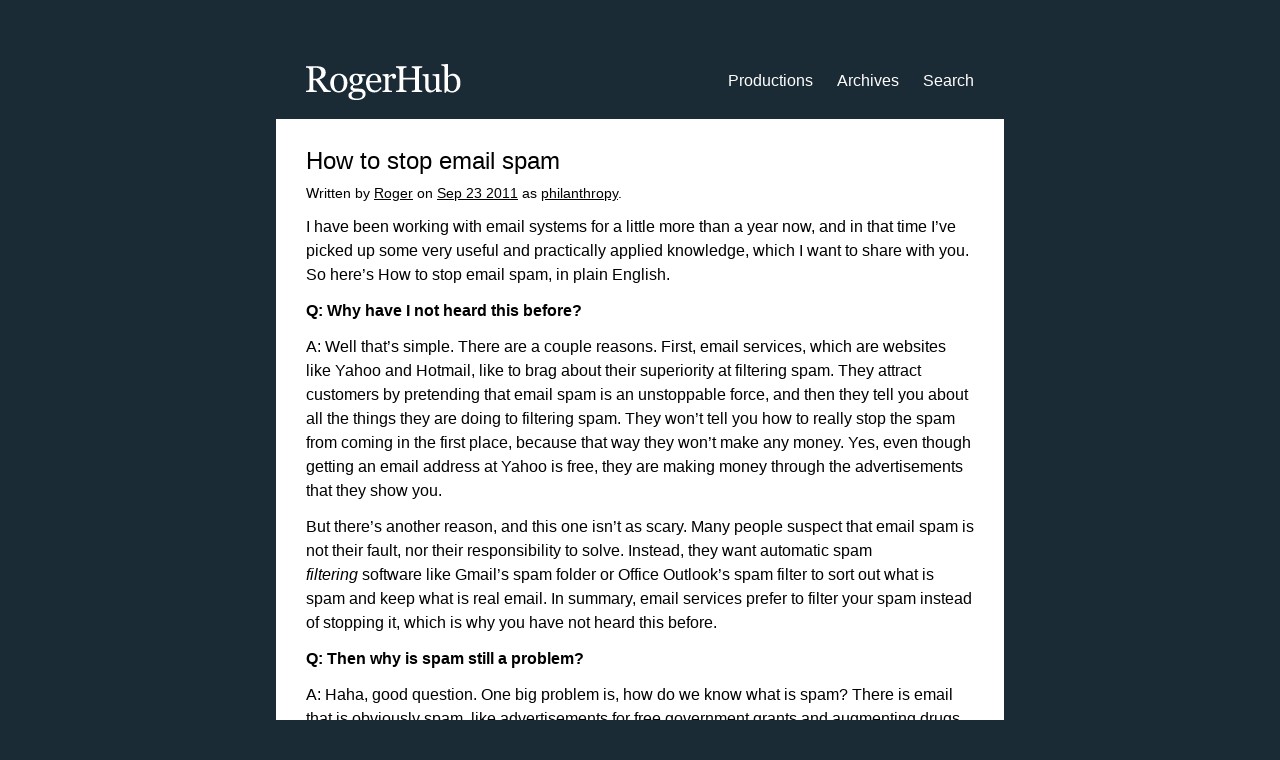

--- FILE ---
content_type: text/html; charset=UTF-8
request_url: https://rogerhub.com/blog/1537/
body_size: 7980
content:
<!DOCTYPE html>
<html lang="en-US">
<head>
<meta charset="UTF-8">
<meta name="viewport" content="width=device-width">
<meta name="theme-color" content="#1b2b36">
<link rel="stylesheet" href="/_version_i154853/wp-content/themes/roger-hybrid/style.css" type='text/css' media='all'>
<link rel="apple-touch-icon" href="/_version_i827/apple-touch-icon.png">
<link rel="icon" type="image/png" href="/_version_i1173/favicon.png">
<link rel="alternate" type="application/rss+xml" href="/feed/">
<title>How to stop email spam – RogerHub</title>
<link rel="next" href="/blog/1582/">
<link rel="prev" href="/blog/1534/">
<meta property="og:url" content="https://rogerhub.com/blog/1537/">
<link rel="canonical" href="https://rogerhub.com/blog/1537/">
<meta property="og:site_name" content="RogerHub">
<script type="text/javascript" src="/_version_i125036/wp-content/themes/roger-hybrid/combined.js"></script>
</head>
<body>
  <script>
    (function(i,s,o,g,r,a,m){i['GoogleAnalyticsObject']=r;i[r]=i[r]||function(){
    (i[r].q=i[r].q||[]).push(arguments)},i[r].l=1*new Date();a=s.createElement(o),
    m=s.getElementsByTagName(o)[0];a.async=1;a.src=g;m.parentNode.insertBefore(a,m)
    })(window,document,'script','//www.google-analytics.com/analytics.js','ga');

    ga('create', 'UA-10403701-2', 'auto');
    ga('send', 'pageview');
  </script>
  <div style="display:none;">
    <a href="https://plus.google.com/112566875119509658611?rel=author">Google+</a>
  </div>
    <header class="site-header">
      <h1 class="site-title">
        <a href="/" rel="home"><img class="site-logo" src="/_version_i41468/wp-content/themes/roger-hybrid/images/RogerHub-white.svg" alt="RogerHub" /></a>
      </h1>
      <nav class="site-navigation" role="navigation"><ul><li class="js-header-search-hide"><a href="/productions/">
            <span class="mobile2-hide">Productions</span>
            <span class="mobile2-only">Things</span>
          </a></li><li class="js-header-search-hide"><a href="/archives/">
            <span class="mobile2-hide">Archives</span>
            <span class="mobile2-only">Blog</span>
          </a></li><li><a href="javascript:void(0);" class="js-header-search-button">Search</a><form action="/" method="get"><input type="text" class="header-search-bar js-header-search-bar hide" name="s" value="" placeholder="Search" /></form>
          </li></ul></nav></header>
  <div class="main">
<div id="content">
<article id="post-242" class="post">
  <header class="entry-header"><h1 class="entry-title">
    How to stop email spam
    </h1>
  </header>
     <div class="entry-meta">
       Written by
       <a href="/">Roger</a> on
       <abbr title="Fri, 23 Sep 2011 07:16:33 GMT">Sep 23 2011</abbr>
         as
         <a href="/blog/category/philanthropy/">philanthropy</a>.
     </div>
    <div class="entry-content"><p>
I have been working with email systems for a little more than a year now, and in that time I’ve picked up some very useful and practically applied knowledge, which I want to share with you. So here’s How to stop email spam, in plain English.
</p>
<p>
<span style="color: #000000;"><strong>Q: Why have I not heard this before?</strong></span>
</p>
<p>
A: Well that’s simple. There are a couple reasons. First, email services, which are websites like Yahoo and Hotmail, like to brag about their superiority at filtering spam. They attract customers by pretending that email spam is an unstoppable force, and then they tell you about all the things they are doing to filtering spam. They won’t tell you how to really stop the spam from coming in the first place, because that way they won’t make any money. Yes, even though getting an email address at Yahoo is free, they are making money through the advertisements that they show you.
</p>
<p>
But there’s another reason, and this one isn’t as scary. Many people suspect that email spam is not their fault, nor their responsibility to solve. Instead, they want automatic spam <em>filtering</em> software like Gmail’s spam folder or Office Outlook’s spam filter to sort out what is spam and keep what is real email. In summary, email services prefer to filter your spam instead of stopping it, which is why you have not heard this before.
</p>
<p>
<strong>Q: Then why is spam still a problem?</strong>
</p>
<p>
A: Haha, good question. One big problem is, how do we know what is spam? There is email that is obviously spam, like advertisements for free government grants and augmenting drugs. But what about TIME Magazine Newsletter or an information email about Conservative No-fun-at-all University of the South? Often times, what you call spam is actually legitimate email. The problem is, TIME does not know that you don’t want it. Gmail does not know that you don’t want it. The way email works today, there is no way for them to know one way or another.
</p>
<p>
<strong>Q: Haha, who cares? Nobody uses email anymore.</strong>
</p>
<p>
A: Ouch. That’s a problem. However cool and hip you think social networking is, the fact remains that email is still used by important and powerful people everywhere. It has been around for almost 30 years now, and it is here to stay. That’s why it is a good idea to have a functional email inbox, one that isn’t flooded with spam, and to check it often.
</p>
<h2><strong>Instructions</strong></h2>
<p>
<strong>1. Protect your email</strong>
</p>
<p>
Every year that goes by, it seems the Internet is used less for reading, and more for writing. All the time now, unimportant people like you and me are writing emails, blogs, tweets, and maybe even websites! Now that you can write for the Internet, you have to be careful about where you put your email! Bad people can use the Internet just like you can, and by searching for things that look like an email address<sup class="footnote"><a href="#fn-242-1" id="fnref-242-1">1</a></sup>, bad people can find your email quickly and sell it to advertisers.
</p>
<p>
Now, ten years ago, you were probably taught not to give out your email address to strangers, as if it were as secret as your social security number. But that just doesn’t work today. You have to provide your email for everything from Twitter to TIME Magazine. But no problem! Protecting your email address is still possible. Just keep these three important points in mind:
</p>
<ol style="margin-bottom: 12px;">
	<li><strong>Bad people will not spend time looking at websites on the Internet to find email to sell. That is too slow.</strong> Instead, they will make special programs (known as email crawlers) to harvest emails automatically. Anti-virus scanners will not find them, but that’s okay. They are much easier to fool.</li>
	<li><strong>Don’t make your email look like an email address!</strong> If you are blogging, tweeting, or writing anything that is publicly see-able, don’t just type out your email! That makes it too easy for bad people to steal your email address. Instead, you can write it out like <span style="font-family: monospace;">roger at rogerhub.com</span>. When people need to email you, they know how to put in the @ sign themselves<sup class="footnote"><a href="#fn-242-2" id="fnref-242-2">2</a></sup>.</li>
	<li><strong>If you are using a big website like Twitter or Facebook, don’t worry about them!</strong> Website makers have good sense when it comes to emails. They will take extra precaution to protect your email address from spam robots, but be sure to check your settings to make sure.</li>
</ol>
<p>
The bottom line: As long as your email does not really look<sup class="footnote"><a href="#fn-242-3" id="fnref-242-3">3</a></sup>like an email, it is safe to put online.
</p>
<p>
<strong>2. Don’t just delete. Unsubscribe!</strong>
</p>
<p>
It would be great if you knew step #1 from the beginning, but chances are, your email address is already in the hands of many bad people and you get lots of unwanted email. No problem! There’s an easy way to stop the spam. Businesses and advertisers are required by law<sup class="footnote"><a href="#fn-242-4" id="fnref-242-4">4</a></sup> to let you take yourself off (unsubscribe) from their email list. <span style="text-decoration: underline;">When you unsubscribe, you prevent advertisers from ever emailing you again.</span> Most of the spam you get is really from nice guys who don’t know that you don’t want their email. Being respectable guys and all, they will <span style="text-decoration: underline;">always</span> include a link to use if you don’t want to get their email anymore. Use it! Don’t just delete spam emails, or they’ll keep coming.
</p>
<p>
But sometimes, unsubscribing doesn’t work. Evil people will not put a unsubscribe link. Or maybe the link won’t work and they just keep emailing you. If you notice that a lot of your spam emails look the same and are coming from the same person, there’s one more thing you can do.
</p>
<p>
<strong>3. Fight back.</strong>
</p>
<p>
<em>This last solution is a bit extreme. Before you begin, wait at least 10 days after you unsubscribe<sup class="footnote"><a href="#fn-242-5" id="fnref-242-5">5</a></sup> before trying this.</em>
</p>
<p>
Fortunately, the guys who made the Internet were good guys, and predicted that not everybody would play nicely. They designed email and the Internet so that you can find out a lot about who is sending you email. Let’s get started.
</p>
<p>
Email comes with a lot of extra data that you never see. This data has stuff like the subject, who it was from, when they sent it, and who else it was sent to. This data is collectively called the email headers. Now, when someone sends you an email, that message gets passed around from one computer to another computer until it gets to your email service: Gmail, Yahoo, Hotmail, etc. Every time the message changes hands, the computer that has the email adds some more email headers to the email. This means <span style="text-decoration: underline;">you can find the first computer that had the email</span>. That is the computer your spammer is using to send you spam. Here’s how:
</p>
<ul style="margin-bottom: 12px;">
	<li><em>On Google Gmail</em> - Open the spam email. Look to the right where you see the words “show details” and the time. Next to the Reply button, there’s a drop down menu. Open that, and click “Show Original”. A new tab will open with the headers.</li>
	<li><em>On Yahoo! Mail</em> - Open the spam email. Look to the right where it says “Compact Header”. Change that to “Full Header” and a modal window will pop up with the headers.</li>
	<li><em>On Hotmail and Microsoft Outlook</em> - Right click the email from your Inbox and press “View Source”.</li>
	<li>There is a more detailed guide on how to open email headers <a title="How to open email headers." href="http://www.johnru.com/active-whois/headers-yahoo-gmail-hotmail-aol.html">here</a>.</li>
</ul>
<p>
Email headers are a bunch of lines that look this.
</p>
<p style="padding-left: 30px; font-family: monospace; font-size: 11px;">MIME-Version: 1.0
<p>
Received: by 10.20.30.40 with HTTP; Wed, 21 Sep 2011 18:00:00 -0700 (PDT)<br />
Received: by 10.20.30.50 with HTTP; Wed, 21 Sep 2011 18:00:00 -0700 (PDT)<br />
Received: from [74.35.35.35] (helo=badspammer.example.com) by<br />
youremailserver.example.com with esmtp (Exim 4.69); Wed, 21 Sep 2011 20:09:34 -0500<br />
Received: from [127.0.0.1] by badspammer.example.com with ESMTP (TLSv1:AES256-SHA:256)<br />
id HASH-??????????????; Wed, 21 Sep 2011 18:00:00 -0800<br />
Date: Wed, 21 Sep 2011 18:51:43 -0700<br />
Subject: Fwd: Fwd: Fwd: Fwd: Fwd: Crap taken from Tumblr<br />
From: Friend &lt;friend@example.com&gt;<br />
To: You &lt;you@example.com&gt;<br />
Content-Type: multipart/alternative; boundary=bffec521577143cac104ad7defce</p><br />
They look very intimidating. You want to look down the <span style="text-decoration: underline;">last line that begins with “Received:” and contains a (helo=????)</span> mark. Typically, the email only has this once. Got it? You’ve got it:
</p>
<p style="padding-left: 30px; font-family: monospace; font-size: 11px;">(helo=badspammer.example.com)</p>
<p>
Now that you know where the spam is coming from, you can look up the computer in a public directory known as <a title="Whois - IP Address and Domain Name Lookups" href="http://cqcounter.com/whois/">the WHOIS database</a>. The database contains contact information for the people responsible for every website in existence. Look for a report abuse email or a website, and take action! Somewhere out there, there is a responsible and hardworking somebody whom you can contact to shut down spammers, not just for you, but for everyone else too.
</p>
<p>
Send them an email. Copy and paste the headers and the WHOIS information you used to find them. Explain your concerns about their <em>client’s </em>unfair business practices, and the ass-whooping will begin shortly.
</p>
<p>
<strong>Summary</strong>
</p>
<p>
It’s not impossible to stop spam. Not impossible at all. With good email practices and precautions, you can effectively get your inbox back before you know it.
</p>
<p>
<strong>Disclaimer</strong>
</p>
<p>
The majority of the content here is my personal opinion. I don’t know what goes on within the walls of our major online email providers. The best I can do is present meaningful and educated conjecture. My advice here is not to be understood as anything more than a fun thought exercise to reevaluate your interactions with electronic mail.
</p>
<p>
References follow.
</p>
<div class="footnotes" id="footnotes-242"><div class="footnotedivider"></div><ol><li id="fn-242-1">A diligent programmer can write programs to search for something that looks like an email address in huge amounts of text data. The driving force behind such routines is a concept known as <a title="Regular expression" href="http://en.wikipedia.org/wiki/Regular_expression">Regular Expressions</a>. <span class="footnotereverse"><a href="#fnref-242-1">&#x21A9;&#xfe0e;</a></span></li><li id="fn-242-2">If you have more control over your blog, you can also use JavaScript solutions like <a title="Enkoder" href="http://hivelogic.com/enkoder/index.php">Enkoder</a> to hide your email, but have it show up normally when people see it. <span class="footnotereverse"><a href="#fnref-242-2">&#x21A9;&#xfe0e;</a></span></li><li id="fn-242-3">On my <a title="About the Blogger" href="https://rogerhub.com/about-the-blogger">author’s profile page</a>, my email is written there plain as day! It is possible to use the website scripting language, JavaScript, to hide an email address on a website so that it still looks like an email, but is hard for spam robots to steal. The reason for this is, a spam robot needs to render the entire page in order to grab the email address, and that is a lot of work, too much for a common criminal. <span class="footnotereverse"><a href="#fnref-242-3">&#x21A9;&#xfe0e;</a></span></li><li id="fn-242-4">Referring to the United States Federal Trade Commission’s CAN-SPAM Act, available for you <a title="CAN-SPAM Act" href="http://business.ftc.gov/documents/bus61-can-spam-act-compliance-guide-business">here</a>. <span class="footnotereverse"><a href="#fnref-242-4">&#x21A9;&#xfe0e;</a></span></li><li id="fn-242-5">The FTC technically gives 10 business days for email advertisers to stop emailing you. During that time, some particularly despicable advertisers will continue spamming you. <span class="footnotereverse"><a href="#fnref-242-5">&#x21A9;&#xfe0e;</a></span></li></ol></div>
</div>
</article>

</div>
<div class="hr"></div>
  <aside>
    <div class="entry-navigation" style="margin-bottom:-13px;">
      <span class="left-link">Next: <a href="/blog/1582/">Slowing time</a></span>
      <span class="right-link">Previous: <a href="/blog/1534/">Crowd sourcing 1</a></span>
      </div>
  </aside>

<div class="hr"></div>
  <div class="comments"><h2 class="comments-title">
        <span class="c_count">11 <span class="commentstext1">Comments</span></span><span class="go-to-bottom"><a href="#respond">Add one</a></span>
      </h2>
      <script type="text/javascript">document.addEventListener("DOMContentLoaded", function() { prepComments( 1 , "/blog/1537/") });</script>
    <div id="comments" class="comment-list"><!--COMMENT:AJAX--><div class="comment comment-item" id="comment-157547"><div class="comment-name">Hey</div><div class="comment-summary"><abbr class="comment-date unlocalized-date" title="Mon, 16 Dec 2024 02:26:48 GMT">Mon, 16 Dec 2024 02:26:48 GMT</abbr></div><div class="comment-content"><p>
I&#39;m also supposed to be studying for my math final and I&#39;m procrastinating here. Glad to see someone else took the same steps as me, almost on the same exact day too!
</p>
</div></div><div class="comment comment-item" id="comment-156307"><div class="comment-name">Good luck</div><div class="comment-summary"><abbr class="comment-date unlocalized-date" title="Tue, 28 May 2024 05:20:20 GMT">Tue, 28 May 2024 05:20:20 GMT</abbr></div><div class="comment-content"><p>
Whoever you are below me, I hope you did well on your math final.
</p>
</div></div><div class="comment comment-item" id="comment-150232"><div class="comment-name">Hi</div><div class="comment-summary"><abbr class="comment-date unlocalized-date" title="Wed, 16 Dec 2020 10:12:48 GMT">Wed, 16 Dec 2020 10:12:48 GMT</abbr></div><div class="comment-content"><p>
Hi:) it&#39;s literally 2:12 AM right now and im supposed to be studying for my math finals rip
</p>
</div></div><div class="comment comment-item" id="comment-150195"><div class="comment-name">Email Spam Comes to me</div><div class="comment-summary"><abbr class="comment-date unlocalized-date" title="Mon, 14 Dec 2020 15:42:27 GMT">Mon, 14 Dec 2020 15:42:27 GMT</abbr></div><div class="comment-content"><p>
Very helpful 10/10
</p>
</div></div><div class="comment comment-item" id="comment-129582"><div class="comment-name">Gamer Jammins</div><div class="comment-summary"><abbr class="comment-date unlocalized-date" title="Thu, 13 Jun 2019 12:09:34 GMT">Thu, 13 Jun 2019 12:09:34 GMT</abbr></div><div class="comment-content"><p>
Hello Robert this is epic
</p>
</div></div><div class="comment comment-item" id="comment-36000"><div class="comment-name">The Real Slim Shady</div><div class="comment-summary"><abbr class="comment-date unlocalized-date" title="Fri, 22 Jan 2016 07:18:36 GMT">Fri, 22 Jan 2016 07:18:36 GMT</abbr></div><div class="comment-content"><p>
Too busy rapping. Someone told me to &quot;please stand up&quot;.
</p>
</div></div><div class="comment comment-item" id="comment-35547"><div class="comment-name">Harry</div><div class="comment-summary"><abbr class="comment-date unlocalized-date" title="Tue, 19 Jan 2016 17:38:10 GMT">Tue, 19 Jan 2016 17:38:10 GMT</abbr></div><div class="comment-content"><p>
This really helped I&apos;ve been getting lots of email spams lately. Thanks for the information!!!!
</p>
</div></div><div class="comment comment-item" id="comment-33744"><div class="comment-name">Deus Ex Lacrymae</div><div class="comment-summary"><abbr class="comment-date unlocalized-date" title="Thu, 17 Dec 2015 14:02:46 GMT">Thu, 17 Dec 2015 14:02:46 GMT</abbr></div><div class="comment-content"><p>
Fun little research project you have there! I found this while making a research project on Cyber Security, and the little bits of information were useful to me. Thanks a bunch, and don&apos;t stop writing!  :&gt;
</p>
</div></div><div class="comment comment-item" id="comment-30747"><div class="comment-name">Anonymous</div><div class="comment-summary"><abbr class="comment-date unlocalized-date" title="Sat, 05 Dec 2015 19:40:05 GMT">Sat, 05 Dec 2015 19:40:05 GMT</abbr></div><div class="comment-content"><p>
Thanks for the info!
</p>
</div></div><div class="comment comment-item" id="comment-29343"><div class="comment-name">Anonymous</div><div class="comment-summary"><abbr class="comment-date unlocalized-date" title="Mon, 08 Jun 2015 01:05:27 GMT">Mon, 08 Jun 2015 01:05:27 GMT</abbr></div><div class="comment-content"><p>
thank you
</p>
</div></div><div class="comment comment-item" id="comment-13835"><div class="comment-name">Dummy Code</div><div class="comment-summary"><abbr class="comment-date unlocalized-date" title="Tue, 21 May 2013 17:16:35 GMT">Tue, 21 May 2013 17:16:35 GMT</abbr></div><div class="comment-content"><p>
This is very useful.
</p>
</div></div><!--COMMENT:AJAX--></div>
  </div>
  <h3 id="respond" class="comments-respond-title">Post a Comment</h3>
  <div class="formcontainer">
    <form id="commentform" action="/wp-comments-post.php" method="post">
      <div class="hide">
        <input type="text" id="rh-comment-spam" name="comment-spam" value="fail" />
        <input type="text" id="rh-comment-cookie" name="comment-cookie" value="" />
      </div>
      <div id="rh-commenter">
        <div class="form-label"><label for="author" id="labelforname">Your Name</label></div>
        <div class="form-input"><input id="author" name="author" type="text" value="" placeholder="e.g. Bill Joy" class="text" tabindex="3" maxlength="64" /></div>
        <div class="form-label"><label for="email" id="labelforemail">Your Email (optional, not public)</label></div>
        <div class="form-input"><input id="email" name="email" type="text" value=""  class="text" tabindex="4" maxlength="255" /></div>
        <div class="form-textarea"><textarea id="comment" name="comment" cols="45" rows="12" tabindex="6" maxlength="1500" placeholder="Type something here."></textarea></div>
        <div class="form-submit">
          <input id="commentsubmit" class="submitbutton" name="submit" type="submit" value="Submit comment" tabindex="7" />
          <input id="commentpreview" class="submitbutton" name="preview" type="submit" value="Preview" tabindex="8" /><input type="hidden" name="comment_post_ID" value="242" />
        </div>
      </div>
      <div id="rh-previewer" class="hide">
        <div class="comment-name" id="rh-previewer-author-link"></div><div class="comment-summary"><abbr class="comment-date unlocalized-date" title="Mon, 26 Jan 2026 23:37:17 GMT">Mon, 26 Jan 2026 23:37:17 GMT</abbr></div>
        <div class="comment-content" id="rh-previewer-content"></div>
        <div class="form-submit">
          <input id="commentsubmit-clone" class="submitbutton" name="submit" type="submit" value="Submit comment" tabindex="7" />
          <input id="commentunpreview" class="submitbutton" name="preview" type="submit" value="Edit" tabindex="8" /></div>
      </div>
    </form>
  </div>
  </div>
    <div class="site-footer">
      <span class="site-footer-line">Copyright &copy; Roger Chen &ndash; All rights reserved</span><span class="site-footer-divider" style="padding: 0 10px;">&middot;</span><span class="site-footer-line"><a href="/privacy-policy/">Privacy Policy</a></span>
    </div>
  <div id="ralert-overlay" onclick="javascript:ralert_dismiss();"></div>
  <div id="ralert-alert">
  	<p id="ralert-text"></p>
  	<div><button class="inputbutton" id="ralert-dismiss" onclick="javascript:ralert_dismiss();return false;">OK</button></div>
  </div>
</body>
</html>


--- FILE ---
content_type: text/css
request_url: https://rogerhub.com/_version_i154853/wp-content/themes/roger-hybrid/style.css
body_size: 4887
content:
html,body,div,span,applet,object,iframe,h1,h2,h3,h4,h5,h6,p,blockquote,pre,a,abbr,acronym,address,big,cite,code,del,dfn,em,img,ins,kbd,q,s,samp,small,strike,strong,sub,tt,var,b,u,i,center,dl,dt,dd,ol,ul,li,fieldset,form,label,legend,table,caption,tbody,tfoot,thead,tr,th,td,article,aside,canvas,details,embed,figure,figcaption,footer,header,hgroup,menu,nav,output,ruby,section,summary,time,mark,audio,video{box-sizing:border-box;-moz-box-sizing:border-box;-webkit-box-sizing:border-box;margin:0;padding:0;border:0;vertical-align:baseline}article,aside,details,figcaption,figure,footer,header,hgroup,menu,nav,section{display:block}body{line-height:1;-webkit-text-size-adjust:none}blockquote,q{quotes:none}blockquote:before,blockquote:after{content:"";content:none}q:before,q:after{content:"";content:none}table{border-collapse:collapse;border-spacing:0}:focus{outline:0}.after-clear-fix:after,.page-navigation:after,.entry-navigation:after,.entry-content dl:after,.comment-content dl:after,.entry-summary dl:after,.entry-content blockquote:after,.comment-content blockquote:after,.entry-summary blockquote:after,.site-header:after{clear:both;content:".";display:block;height:0;visibility:hidden}*{box-sizing:border-box}body{color:#000;font-family:Arial,sans-serif;font-size:16px;background:#1b2b36;word-wrap:break-word}@media only screen and (max-width: 477px){body{font-size:18px}}@media only screen and (max-width: 400px){body{font-size:16px}}.main{background:#fff;margin:10px auto;max-width:100%;padding:30px;width:728px}@media only screen and (max-width: 727px){.main{margin-top:0;margin-bottom:0;padding:25px}}@media only screen and (max-width: 477px){.main{padding:19px 15px}}.site-header{position:relative;max-width:728px;padding:0 30px;margin:60px auto 18px}@media only screen and (max-width: 727px){.site-header{padding:25px 25px 21px;margin:0 auto}}@media only screen and (max-width: 477px){.site-header{margin:0 auto;padding:16px 15px}}.site-title{display:inline-block;vertical-align:middle;font-size:2.25em;font-family:Georgia,serif;font-weight:400;letter-spacing:-1px}.site-title a{color:#fff}.site-title a:hover{color:#ddd}@media only screen and (max-width: 477px){.site-title{font-size:2.22em}}@media only screen and (max-width: 400px){.site-title{font-size:2.25em}}.site-logo{height:1em;vertical-align:middle;width:auto}.site-logo:hover{opacity:.6}@media only screen and (max-width: 477px){.site-logo{height:.82em !important;position:relative;top:-0.05em}}@media only screen and (max-width: 400px){.site-logo{height:.78em !important}}.site-navigation{display:inline-block;float:right;line-height:2.5714285714;vertical-align:middle}@media only screen and (max-width: 477px){.site-navigation{font-size:.875em}}.site-navigation ul{list-style-type:none}@media only screen and (max-width: 477px){.site-navigation ul{margin-right:0}}.site-navigation ul li{display:inline-block}.site-navigation ul li a,.site-navigation ul li .search-bar{color:#fff;display:inline-block;margin-left:1.5em}@media only screen and (max-width: 477px){.site-navigation ul li a,.site-navigation ul li .search-bar{margin-left:1.15em}}.site-navigation ul li a:hover{color:#ddd}.site-navigation ul li .header-search-bar{font-family:Arial,sans-serif;font-size:1rem;border:1px solid #bbb;padding:2px;width:150px;margin-left:1.5em;border-radius:2px;-webkit-appearance:none}@media only screen and (max-width: 477px){.site-navigation ul li .header-search-bar{margin-left:0}}@media only screen and (max-width: 400px){.site-navigation ul li .header-search-bar{font-size:.875rem}}.post{margin-bottom:32px}body.blog .post{margin-bottom:64px}.post:last-child{margin-bottom:0}#post-redirect{text-align:center}.entry-title{font-size:1.5em;font-weight:normal;margin:0 0 10px 0;vertical-align:top}.entry-title a{color:#222}.entry-title a:hover{text-decoration:underline;color:#666}.page-title{color:#222;font-size:20px;font-weight:bold;margin:0 0 20px 0}.comments-respond-title{color:#222;font-size:1.5em;font-weight:bold;margin:20px 0 8px 0}.site-footer{color:#fff;font-size:.875em;line-height:1.5;margin:2.5em;text-align:center}@media only screen and (max-width: 477px){.site-footer{margin:1.5em}}.site-footer a{color:#fff;text-decoration:underline}.site-footer a:hover{color:#ddd}@media only screen and (max-width: 477px){.site-footer-line{display:block}}@media only screen and (max-width: 477px){.site-footer-divider{display:none}}.entry-meta{font-size:.875em;line-height:1.5;margin:0 0 .75em 0}.entry-meta a,.entry-meta abbr{color:#000;text-decoration:underline}.entry-meta a:hover,.entry-meta abbr:hover{color:#666;border-color:#666}.entry-meta abbr{cursor:help}.entry-content,.comment-content,.entry-summary{font:400 1em/1.5 Arial,sans-serif;line-height:1.5;margin:0 0 .75em 0}.entry-content p,.comment-content p,.entry-summary p,.entry-content address,.comment-content address,.entry-summary address{font-size:1em;line-height:1.5;margin:0 0 .75em 0}.entry-content h1,.comment-content h1,.entry-summary h1,.entry-content h2,.comment-content h2,.entry-summary h2,.entry-content h3,.comment-content h3,.entry-summary h3,.entry-content h4,.comment-content h4,.entry-summary h4,.entry-content h5,.comment-content h5,.entry-summary h5,.entry-content h6,.comment-content h6,.entry-summary h6{margin:1.3em 0 .5em 0}.entry-content h1,.comment-content h1,.entry-summary h1{font:400 1.48em/1.6 Arial,sans-serif}.entry-content h2,.comment-content h2,.entry-summary h2{font:400 1.29em/1.6 Arial,sans-serif}.entry-content h3,.comment-content h3,.entry-summary h3{font:400 1.14em/1.85 Arial,sans-serif}.entry-content h4,.comment-content h4,.entry-summary h4{font:400 1em/1.85 Arial,sans-serif}.entry-content h5,.comment-content h5,.entry-summary h5{font:400 .93em/1.85 Arial,sans-serif}.entry-content h6,.comment-content h6,.entry-summary h6{font:400 .86em/1.85 Arial,sans-serif}.entry-content ol,.comment-content ol,.entry-summary ol{list-style-type:decimal}.entry-content ul,.comment-content ul,.entry-summary ul{list-style-type:disc}.entry-content ol,.comment-content ol,.entry-summary ol,.entry-content ul,.comment-content ul,.entry-summary ul{margin-bottom:.75em;line-height:150%}.entry-content ol ol,.comment-content ol ol,.entry-summary ol ol,.entry-content ol ul,.comment-content ol ul,.entry-summary ol ul,.entry-content ul ol,.comment-content ul ol,.entry-summary ul ol,.entry-content ul ul,.comment-content ul ul,.entry-summary ul ul{margin-left:.71em;margin-bottom:0}.entry-content li,.comment-content li,.entry-summary li{margin-left:1.57em}.entry-content img,.comment-content img,.entry-summary img{max-width:100%;height:auto}.entry-content img.aligncenter,.comment-content img.aligncenter,.entry-summary img.aligncenter{margin-left:auto;margin-right:auto}.entry-content img[style],.comment-content img[style],.entry-summary img[style]{max-width:100%;height:auto}.entry-content big,.comment-content big,.entry-summary big{font-size:1.2em}.entry-content cite,.comment-content cite,.entry-summary cite{font-style:italic}.entry-content code,.comment-content code,.entry-summary code{font-family:monospace}.entry-content pre,.comment-content pre,.entry-summary pre{display:block;margin:0 23px 12px 20px;border:2px solid #276989;background:#eff7fa;font-family:monospace;font-size:14px;line-height:140%;padding:4px;white-space:pre-wrap}.entry-content a,.comment-content a,.entry-summary a{color:#000;text-decoration:underline}.entry-content a:focus,.comment-content a:focus,.entry-summary a:focus,.entry-content a:hover,.comment-content a:hover,.entry-summary a:hover{color:#666}.entry-content a:focus,.comment-content a:focus,.entry-summary a:focus{text-decoration:none;outline:2px solid #0af;background:#def}.entry-content a[href$=jpeg],.comment-content a[href$=jpeg],.entry-summary a[href$=jpeg],.entry-content a[href$=jpg],.comment-content a[href$=jpg],.entry-summary a[href$=jpg],.entry-content a[href$=gif],.comment-content a[href$=gif],.entry-summary a[href$=gif],.entry-content a[href$=jpe],.comment-content a[href$=jpe],.entry-summary a[href$=jpe],.entry-content a[href$=png],.comment-content a[href$=png],.entry-summary a[href$=png]{text-decoration:none}.entry-content abbr,.comment-content abbr,.entry-summary abbr,.entry-content acronym,.comment-content acronym,.entry-summary acronym{cursor:help;text-decoration:underline}.entry-content blockquote,.comment-content blockquote,.entry-summary blockquote{padding-left:10px;border-left:1px solid #aaa;margin:0 0 .75em 1em}.entry-content blockquote cite,.comment-content blockquote cite,.entry-summary blockquote cite{display:block;text-align:right}.entry-content blockquote p:last-child,.comment-content blockquote p:last-child,.entry-summary blockquote p:last-child{margin-bottom:0}.entry-content blockquote p:first-child,.comment-content blockquote p:first-child,.entry-summary blockquote p:first-child{margin-top:0}.entry-content dl,.comment-content dl,.entry-summary dl{margin-bottom:.75em}.entry-content dl dt,.comment-content dl dt,.entry-summary dl dt{border-top:1px solid #2b4a5d;box-sizing:border-box;clear:left;float:left;font-weight:bold;margin:0;padding:.25em;width:30%}.entry-content dl dd,.comment-content dl dd,.entry-summary dl dd{border-top:1px solid #2b4a5d;box-sizing:border-box;float:left;width:70%;padding:.25em}.entry-content .damn-wide,.entry-content .AdUnit,.comment-content .damn-wide,.comment-content .AdUnit,.entry-summary .damn-wide,.entry-summary .AdUnit{margin-left:-30px;margin-right:-30px}@media only screen and (max-width: 727px){.entry-content .damn-wide,.entry-content .AdUnit,.comment-content .damn-wide,.comment-content .AdUnit,.entry-summary .damn-wide,.entry-summary .AdUnit{margin-left:-25px;margin-right:-25px}}@media only screen and (max-width: 477px){.entry-content .damn-wide,.entry-content .AdUnit,.comment-content .damn-wide,.comment-content .AdUnit,.entry-summary .damn-wide,.entry-summary .AdUnit{margin-left:-15px;margin-right:-15px}}.entry-navigation{line-height:1.5}.entry-navigation .left-link{float:left}.entry-navigation .right-link{float:right}.entry-navigation a{color:#333;text-decoration:underline}.entry-navigation a:hover{color:#666}a{text-decoration:none}ins{text-decoration:none;background:transparent}del{text-decoration:line-through}.hr{border:0;border-top:1px #000 solid;margin:20px 0 6px 0}.comments h2{color:#222;font-size:24px;font-weight:bold;margin:20px 0 10px 0;vertical-align:middle}.comments h2 .go-to-bottom a{color:#000;margin-right:.25em;font-size:14px;line-height:1.5;float:right;text-decoration:underline;font-weight:normal}.comments h2 .go-to-bottom a:hover{color:#666}.comment-list{margin-top:35px}.comment-item{padding-bottom:1em}.comment-name{font-size:1.125em;font-weight:bold;line-height:24px}.comment-summary{color:#999;font-size:.75em;line-height:19px}.comment-date{text-decoration:none}.comment-content{clear:both;overflow:hidden;padding-top:6px}.comment-content>p>em,.comment-content>ul>li>em,.comment-content .var-mod{font-style:normal;color:#17e}.comment-content>p>em a,.comment-content>ul>li>em a,.comment-content .var-mod a{color:#17e}.comment-more{width:100%;box-sizing:border-box}.text{width:100%;max-width:300px;padding:5px;margin:2px 0 .5em 0;border:1px solid #bbb;font-family:Arial,sans-serif;font-size:.875em;-webkit-appearance:none;border-radius:3px}textarea{width:100%;padding:5px;font-family:Arial,sans-serif;font-size:.875em;height:200px;border:1px solid #bbb;-webkit-appearance:none;border-radius:3px}#rh-previewer{box-sizing:border-box;-moz-box-sizing:border-box;-webkit-box-sizing:border-box;padding:24px 23px 15px;border:2px dashed #5b8ec3}.form-submit{margin-top:10px;margin-bottom:15px}.form-label{margin:0;padding:0;margin-top:15px}.form-textarea{margin-top:15px}.page-navigation{vertical-align:middle}.page-navigation a{color:#000}.page-navigation a:hover{color:#666}.page-navigation .left-link{float:left;line-height:1.5em}.page-navigation .right-link{float:right;font-size:1.5em}.page-navigation .meta-nav{vertical-align:baseline}sub{vertical-align:baseline;position:relative;bottom:-0.5em}sub a{text-decoration:none}sup{vertical-align:baseline;position:relative;top:-0.5em}sup a{text-decoration:none !important}.footnote a{border:none}.footnotereverse a{background:transparent;text-decoration:none}.footnotedivider{border-top:1px solid #000;width:180px;margin-bottom:6px}.footnotes{font-size:.875em;line-height:20px}input[type=submit],.inputbutton{background-image:-webkit-gradient(linear, left top, left bottom, from(#f8f8f8), to(#ececec));background-image:-webkit-linear-gradient(top, #f8f8f8, #ececec);-webkit-border-radius:2px;background-color:#f8f8f8;background-image:linear-gradient(top, #f8f8f8, #ececec);background-image:-o-linear-gradient(top, #f8f8f8, #ececec);border:1px solid rgba(0,0,0,.1);border-radius:4px;-o-border-radius:4px;-moz-border-radius:4px;-webkit-border-radius:4px;cursor:pointer;padding:7px 9px;color:#000;font-size:.9375em;line-height:1;font-family:Arial,sans-serif;font-weight:normal}input[type=submit]:hover,.inputbutton:hover{background-image:-webkit-gradient(linear, left top, left bottom, from(#f8f8f8), to(#f1f1f1));background-image:-webkit-linear-gradient(top, #f8f8f8, #f1f1f1);-webkit-box-shadow:0 1px 1px rgba(0,0,0,.1);background-color:#f8f8f8;background-image:linear-gradient(top, #f8f8f8, #f1f1f1);background-image:-o-linear-gradient(top, #f8f8f8, #f1f1f1);border-color:#c6c6c6;box-shadow:0 1px 1px rgba(0,0,0,.1);color:#333}input[type=submit]:focus,.inputbutton:focus{border:1px solid #4d90fe;outline:none}input[type=submit]:disabled,.inputbutton:disabled{background:#f8f8f8;border-color:rgba(0,0,0,.1);box-shadow:none;color:#999;cursor:default}.inline-button{font-size:.875em !important}.comment-notify{font-size:.75em;text-align:center}@media only screen and (max-width: 477px){.comment-notify{text-align:left}}.entry-feature{float:right;padding-left:17px;padding-bottom:7px}.entry-feature img{border:2px solid #000;display:block;height:auto;width:190px}@media only screen and (max-width: 727px){.entry-feature img{width:155px}}@media only screen and (max-width: 477px){.entry-feature img{width:125px}}@media only screen and (max-width: 400px){.entry-feature img{width:99px}}.production-img{border:11px solid #eee;box-sizing:content-box;-o-box-sizing:content-box;-moz-box-sizing:content-box;-webkit-box-sizing:content-box;border-radius:4px;-o-border-radius:4px;-moz-border-radius:4px;-webkit-border-radius:4px;float:left;margin-right:15px !important;max-width:90% !important}.production-img:hover{border-color:#ddd}@media only screen and (max-width: 727px){.production-img{display:block;float:none;margin-right:auto !important;margin-left:auto !important;margin-bottom:10px !important}}.fancy-button{font-weight:bold;padding:7px 0 7px 14px;background:#19a;border:0;text-decoration:none !important;color:#fff !important;box-shadow:1px 1px 2px rgba(0,0,0,.5);text-shadow:-1px -1px 0 rgba(0,0,0,.2);line-height:31px}.fancy-button:after{display:inline;content:"➤";background:#2ac;padding:7px;margin-left:14px;font-weight:normal;color:#fff}.fancy-button:hover{background:#2ab}.fancy-button:hover:after{background:#3bd}.fancy-button:active{top:1px;left:1px;position:relative}.button-container{margin:24px 0 40px;position:relative}.button-right{position:absolute;right:0}.mobile2-only{display:none !important}@media only screen and (max-width: 477px){.mobile2-only{display:initial !important}}@media only screen and (max-width: 727px){.mobile1-hide{display:none !important}}@media only screen and (max-width: 477px){.mobile2-hide{display:none !important}}.hide{display:none !important}.AdUnit{text-align:center;position:relative}@media only screen and (max-width: 477px){.AdUnit{margin-top:24px;margin-bottom:24px}}.AdUnit ins{margin:0 auto !important}@media only screen and (max-width: 727px){.nofloat{float:none !important}.blockerize{display:block !important}.alignleft{text-align:left !important}.aligncenter{text-align:center !important}.alignright{text-align:right !important}.marginauto{margin:auto !important}.form-label{line-height:1.2}}#ralert-overlay{background-color:#000;-ms-filter:"progid:DXImageTransform.Microsoft.Alpha(Opacity=40)";filter:alpha(opacity=40);background-color:rgba(0,0,0,.4);position:fixed;left:0;top:0;right:0;bottom:0;z-index:1000;display:none;opacity:0;-webkit-transition:opacity .2s;-moz-transition:opacity .2s;transition:opacity .2s}#ralert-alert{background:#fff;border-radius:5px;padding:17px;display:none;z-index:1001;position:fixed;top:50%;left:50%;width:320px;margin-left:-160px;margin-top:-111px;transform:scale(0.5);-webkit-transform:scale(0.5);opacity:0;font-size:1em;line-height:1.5}@media only screen and (max-width: 540px){#ralert-alert{width:auto;margin-left:0;margin-right:0;left:15px;right:15px}}#ralert-text{font-size:18px;margin:0 0 13px 0}@media only screen and (max-width: 477px){#ralert-text{font-size:21px}}@media only screen and (max-width: 400px){#ralert-text{font-size:18px}}#ralert-dismiss{width:100%}#ralert-alert.showedRalert{transform:scale(1);-webkit-transform:scale(1);opacity:1}#ralert-alert.showRalert{-webkit-animation:showRalert .3s;animation:showRalert .3s}#ralert-alert.hideRalert{-webkit-animation:hideRalert .2s;animation:hideRalert .2s}@keyframes showRalert{0%{transform:scale(0.7);-webkit-transform:scale(0.7);opacity:1}25%{transform:scale(1.05);-webkit-transform:scale(1.05);opacity:1}50%{transform:scale(0.95);-webkit-transform:scale(0.95);opacity:1}100%{transform:scale(1);-webkit-transform:scale(1);opacity:1}}@-webkit-keyframes showRalert{0%{transform:scale(0.7);-webkit-transform:scale(0.7);opacity:1}25%{transform:scale(1.05);-webkit-transform:scale(1.05);opacity:1}50%{transform:scale(0.95);-webkit-transform:scale(0.95);opacity:1}100%{transform:scale(1);-webkit-transform:scale(1);opacity:1}}@keyframes hideRalert{0%{transform:scale(1);-webkit-transform:scale(1);opacity:1}100%{transform:scale(0.5);-webkit-transform:scale(0.5);opacity:0}}@-webkit-keyframes hideRalert{0%{transform:scale(1);-webkit-transform:scale(1);opacity:1}100%{transform:scale(0.5);-webkit-transform:scale(0.5);opacity:0}}.tool-main,.tool-back-2,.tool-extra-all,.tool-block,.tool-block-mobile{background-color:#fffcf5;border:1px solid #888;padding:8px 12px 0px}@media only screen and (max-width: 477px){.tool-main,.tool-back-2,.tool-extra-all,.tool-block,.tool-block-mobile{font-size:1.125em}}.tool-container{margin:16px 0}@media only screen and (max-width: 477px){.tool-help{display:none}}.tool-back{background:#2d2d2d;color:#fff;width:100%;border-radius:4px 4px 0 0;font-size:1em;line-height:1;cursor:default;padding:0;text-align:left;box-shadow:0 0 20px rgba(0,0,0,.5)}.tool-back-question{padding:13px 49px 13px 13px;display:inline-block}.tool-back-button{float:right;padding:13px 15px;color:#fff;background:#c10000;text-align:center;border-radius:0 4px 0 0;margin-bottom:-100%;display:inline-block}.tool-back-button:hover{background:#d24b4b}.tool-back-2{text-align:center;padding-bottom:8px}@media only screen and (max-width: 477px){.tool-main,.tool-extra-all{text-align:left}}.tool-main #currentg,.tool-main #targetg,.tool-main #finalp,.tool-main .tool-box,.tool-extra-all #currentg,.tool-extra-all #targetg,.tool-extra-all #finalp,.tool-extra-all .tool-box{border:1px solid #bbb;color:#000;font-style:normal;line-height:1.5;width:157px;font-size:.875em;padding:2px;-webkit-appearance:none;border-radius:2px}@media only screen and (max-width: 727px){.tool-main #currentg,.tool-main #targetg,.tool-main #finalp,.tool-main .tool-box,.tool-extra-all #currentg,.tool-extra-all #targetg,.tool-extra-all #finalp,.tool-extra-all .tool-box{width:102px;padding:2px;border-radius:2px}.tool-main #currentg::-webkit-input-placeholder,.tool-main #targetg::-webkit-input-placeholder,.tool-main #finalp::-webkit-input-placeholder,.tool-main .tool-box::-webkit-input-placeholder,.tool-extra-all #currentg::-webkit-input-placeholder,.tool-extra-all #targetg::-webkit-input-placeholder,.tool-extra-all #finalp::-webkit-input-placeholder,.tool-extra-all .tool-box::-webkit-input-placeholder{font-size:.9em}.tool-main #currentg:-moz-placeholder,.tool-main #targetg:-moz-placeholder,.tool-main #finalp:-moz-placeholder,.tool-main .tool-box:-moz-placeholder,.tool-extra-all #currentg:-moz-placeholder,.tool-extra-all #targetg:-moz-placeholder,.tool-extra-all #finalp:-moz-placeholder,.tool-extra-all .tool-box:-moz-placeholder{font-size:.9em}.tool-main #currentg::-moz-placeholder,.tool-main #targetg::-moz-placeholder,.tool-main #finalp::-moz-placeholder,.tool-main .tool-box::-moz-placeholder,.tool-extra-all #currentg::-moz-placeholder,.tool-extra-all #targetg::-moz-placeholder,.tool-extra-all #finalp::-moz-placeholder,.tool-extra-all .tool-box::-moz-placeholder{font-size:.9em}.tool-main #currentg:-ms-input-placeholder,.tool-main #targetg:-ms-input-placeholder,.tool-main #finalp:-ms-input-placeholder,.tool-main .tool-box:-ms-input-placeholder,.tool-extra-all #currentg:-ms-input-placeholder,.tool-extra-all #targetg:-ms-input-placeholder,.tool-extra-all #finalp:-ms-input-placeholder,.tool-extra-all .tool-box:-ms-input-placeholder{font-size:.9em}}@media only screen and (max-width: 477px){.tool-main #currentg,.tool-main #targetg,.tool-main #finalp,.tool-main .tool-box,.tool-extra-all #currentg,.tool-extra-all #targetg,.tool-extra-all #finalp,.tool-extra-all .tool-box{padding:2px;width:5em;border-radius:3px}.tool-main #currentg::-webkit-input-placeholder,.tool-main #targetg::-webkit-input-placeholder,.tool-main #finalp::-webkit-input-placeholder,.tool-main .tool-box::-webkit-input-placeholder,.tool-extra-all #currentg::-webkit-input-placeholder,.tool-extra-all #targetg::-webkit-input-placeholder,.tool-extra-all #finalp::-webkit-input-placeholder,.tool-extra-all .tool-box::-webkit-input-placeholder{font-size:.9em}.tool-main #currentg:-moz-placeholder,.tool-main #targetg:-moz-placeholder,.tool-main #finalp:-moz-placeholder,.tool-main .tool-box:-moz-placeholder,.tool-extra-all #currentg:-moz-placeholder,.tool-extra-all #targetg:-moz-placeholder,.tool-extra-all #finalp:-moz-placeholder,.tool-extra-all .tool-box:-moz-placeholder{font-size:.9em}.tool-main #currentg::-moz-placeholder,.tool-main #targetg::-moz-placeholder,.tool-main #finalp::-moz-placeholder,.tool-main .tool-box::-moz-placeholder,.tool-extra-all #currentg::-moz-placeholder,.tool-extra-all #targetg::-moz-placeholder,.tool-extra-all #finalp::-moz-placeholder,.tool-extra-all .tool-box::-moz-placeholder{font-size:.9em}.tool-main #currentg:-ms-input-placeholder,.tool-main #targetg:-ms-input-placeholder,.tool-main #finalp:-ms-input-placeholder,.tool-main .tool-box:-ms-input-placeholder,.tool-extra-all #currentg:-ms-input-placeholder,.tool-extra-all #targetg:-ms-input-placeholder,.tool-extra-all #finalp:-ms-input-placeholder,.tool-extra-all .tool-box:-ms-input-placeholder{font-size:.9em}}@media only screen and (max-width: 400px){.tool-main #currentg,.tool-main #targetg,.tool-main #finalp,.tool-main .tool-box,.tool-extra-all #currentg,.tool-extra-all #targetg,.tool-extra-all #finalp,.tool-extra-all .tool-box{padding:2px;width:5.6em;border-radius:3px}.tool-main #currentg::-webkit-input-placeholder,.tool-main #targetg::-webkit-input-placeholder,.tool-main #finalp::-webkit-input-placeholder,.tool-main .tool-box::-webkit-input-placeholder,.tool-extra-all #currentg::-webkit-input-placeholder,.tool-extra-all #targetg::-webkit-input-placeholder,.tool-extra-all #finalp::-webkit-input-placeholder,.tool-extra-all .tool-box::-webkit-input-placeholder{font-size:1em}.tool-main #currentg:-moz-placeholder,.tool-main #targetg:-moz-placeholder,.tool-main #finalp:-moz-placeholder,.tool-main .tool-box:-moz-placeholder,.tool-extra-all #currentg:-moz-placeholder,.tool-extra-all #targetg:-moz-placeholder,.tool-extra-all #finalp:-moz-placeholder,.tool-extra-all .tool-box:-moz-placeholder{font-size:1em}.tool-main #currentg::-moz-placeholder,.tool-main #targetg::-moz-placeholder,.tool-main #finalp::-moz-placeholder,.tool-main .tool-box::-moz-placeholder,.tool-extra-all #currentg::-moz-placeholder,.tool-extra-all #targetg::-moz-placeholder,.tool-extra-all #finalp::-moz-placeholder,.tool-extra-all .tool-box::-moz-placeholder{font-size:1em}.tool-main #currentg:-ms-input-placeholder,.tool-main #targetg:-ms-input-placeholder,.tool-main #finalp:-ms-input-placeholder,.tool-main .tool-box:-ms-input-placeholder,.tool-extra-all #currentg:-ms-input-placeholder,.tool-extra-all #targetg:-ms-input-placeholder,.tool-extra-all #finalp:-ms-input-placeholder,.tool-extra-all .tool-box:-ms-input-placeholder{font-size:1em}}.tool-main .tool-before,.tool-extra-all .tool-before{display:inline-block;line-height:1.5;padding-right:5px;text-align:right;width:235px}@media only screen and (max-width: 727px){.tool-main .tool-before,.tool-extra-all .tool-before{width:42%}}@media only screen and (max-width: 477px){.tool-main .tool-before,.tool-extra-all .tool-before{display:block;text-align:left;width:auto}}.tool-main .tool-button,.tool-extra-all .tool-button{box-sizing:border-box;width:100%}.tool2-ui{transition:opacity .75s,transform .45s;-o-transition:opacity .75s,transform .45s;-moz-transition:opacity .75s,transform .45s;-webkit-transition:opacity .75s,transform .45s;opacity:1}.tool2-ui.var-reloaded{transition:opacity 0s,transform 0s;-o-transition:opacity 0s,transform 0s;-moz-transition:opacity 0s,transform 0s;-webkit-transition:opacity 0s,transform 0s;opacity:0}.tool2-ui.var-reloaded#tool2-legacy{transform:translateY(50px)}.tool2-promo{border:1px solid #888;margin:16px 0;padding:8px 12px 8px;background-color:#fffcf5;text-align:center;font-size:15px}.tool2-red{font-size:.625em !important;color:#a00;margin-left:.25em;font-weight:bold}.tool2-choice-node{margin-top:10px !important;margin-bottom:20px !important}.tool2-choice{padding:5px;line-height:1;margin-bottom:4px;padding-left:50px;position:relative;cursor:default}@media only screen and (max-width: 477px){.tool2-choice{padding-left:45px}}.tool2-choice::before{border:3px solid #fff;border-radius:9px;height:12px;width:12px;background-color:#ddd;position:absolute;content:" ";left:20px;top:50%;margin-top:-9px;box-shadow:0 0 0 1px #ddd}@media only screen and (max-width: 477px){.tool2-choice::before{height:16px;width:16px;border-radius:11px;margin-top:-11px;left:10px}}.tool2-choice.var-active::before{background-color:#5c9aff}.tool2-choice:hover::before{box-shadow:0 0 0 1px #bbb;border-color:#f8f8f8}.tool2-table-text-node{display:table;width:100%}@media only screen and (max-width: 727px){.tool2-table-text-node{display:block}}.tool2-table-text-row{display:table-row}@media only screen and (max-width: 727px){.tool2-table-text-row{display:block;text-align:center;margin-bottom:.75em}}@media only screen and (max-width: 477px){.tool2-table-text-row{text-align:left}}.tool2-table-text-before{display:table-cell;padding-bottom:.75em;text-align:right;width:50%}@media only screen and (max-width: 727px){.tool2-table-text-before{display:inline;padding-bottom:0;text-align:inherit;width:auto}}@media only screen and (max-width: 477px){.tool2-table-text-before{display:block}}.tool2-table-text-input{display:table-cell;width:1%;padding-left:5px;padding-right:5px;padding-bottom:.75em}@media only screen and (max-width: 727px){.tool2-table-text-input{display:inline;padding-bottom:0;width:auto}}@media only screen and (max-width: 477px){.tool2-table-text-input{padding-left:0}}.tool2-table-text-after{display:table-cell;width:50%;padding-bottom:.75em}@media only screen and (max-width: 727px){.tool2-table-text-after{display:inline;padding-bottom:0;width:auto}}.tool2-label-text-label{display:block}.tool2-oneline-text-label{margin-right:8px}.tool2-oneline-text-input{max-width:100px}.tool2-button{width:100%;box-sizing:border-box}.tool2-two-button-left{width:83%;margin-right:2%;box-sizing:border-box}@media only screen and (max-width: 727px){.tool2-two-button-left{width:68%;margin-right:2%}}.tool2-two-button-right{width:15%;box-sizing:border-box}@media only screen and (max-width: 727px){.tool2-two-button-right{width:30%}}.tool2-help{display:block}@media only screen and (max-width: 727px){.tool2-help{display:none}}.tool2-help-short{display:none}@media only screen and (max-width: 727px){.tool2-help-short{display:block}}/*# sourceMappingURL=style.css.map */


--- FILE ---
content_type: text/plain
request_url: https://www.google-analytics.com/j/collect?v=1&_v=j102&a=204701322&t=pageview&_s=1&dl=https%3A%2F%2Frogerhub.com%2Fblog%2F1537%2F&ul=en-us%40posix&dt=How%20to%20stop%20email%20spam%20%E2%80%93%20RogerHub&sr=1280x720&vp=1280x720&_u=IEBAAEABAAAAACAAI~&jid=1682192162&gjid=1000595879&cid=978071421.1769470638&tid=UA-10403701-2&_gid=1933099434.1769470638&_r=1&_slc=1&z=808706658
body_size: -449
content:
2,cG-0YFMQY25NJ

--- FILE ---
content_type: application/javascript
request_url: https://rogerhub.com/_version_i125036/wp-content/themes/roger-hybrid/combined.js
body_size: 1553
content:
(function(){function i(){if((new Date).toLocaleString===undefined){return}var e=document.getElementsByClassName("unlocalized-date");for(var t=0;t<e.length;t++){var n=e[t];n.innerText=new Date(n.title).toLocaleString()}for(var t=0;t<e.length;t++){n.classList.remove("unlocalized-date")}}document.addEventListener("DOMContentLoaded",i);var d,n,c;function e(e,t){d=n=e;c=t}function t(e){e.preventDefault();if(!d||d<=1){return}var r=d-1;var o=new XMLHttpRequest;o.onreadystatechange=function(e){if(o.readyState!==4){return}if(o.status>=400||!o.responseText){return}if(d!==r+1){return}d=r;var t=document.getElementById("comments");var n=document.createElement("div");n.innerHTML=o.responseText.split("\x3c!--COMMENT:AJAX--\x3e")[1];while(n.firstChild){t.appendChild(n.firstChild)}i();a.disabled=false;a.innerText="More comments";if(r===1){document.getElementById("more-comments-container").classList.add("hide")}};o.open("GET",c+"comment-page-"+r+"/");o.send();var a=this;a.disabled=true;a.innerHTML="Loading&hellip;";if(ga){ga("send","event","CommentPager","more")}}window.prepComments=e;document.addEventListener("DOMContentLoaded",function(){var e=document.getElementById("js-comment-more");if(e){e.addEventListener("click",t)}});function r(e){e=e.replace(/&/g,"&amp;");e=e.replace(/</g,"&lt;");e=e.replace(/>/g,"&gt;");e=e.replace(/\r\n/g,"\n");e=e.replace(/\r/g,"\n");return e}function o(e){var t=[];var n=0;while(n<e.length){var r=e.substring(n).indexOf("\n");if(r==-1){t.push({body:e.substring(n),fullStop:true});break}else if(r==0){n+=1;continue}r+=n;t.push({body:e.substring(n,r),fullStop:r+1>=e.length||e[r+1]=="\n"});n=r+1}var o="";var a=false;t.forEach(function(e){if(a){o+="<br />\n"}else{o+="<p>\n";a=true}o+=e.body;if(e.fullStop){o+="\n</p>\n";a=false}});if(a){o+="\n</p>\n";a=false}return o}function a(){var e=document.getElementById("author").value;if(e==""){e="Anonymous"}var t=document.getElementById("comment").value;document.getElementById("rh-previewer-author-link").innerText=e;document.getElementById("rh-previewer-content").innerHTML=o(r(t));document.getElementById("rh-previewer").classList.remove("hide");document.getElementById("rh-commenter").classList.add("hide")}function m(){document.getElementById("rh-previewer").classList.add("hide");document.getElementById("rh-commenter").classList.remove("hide")}function u(e){var t=e+"=";var n=document.cookie.split(";");for(var r=0;r<n.length;r++){var o=n[r];while(o.charAt(0)==" "){o=o.substring(1,o.length)}if(o.indexOf(t)==0){var a=o.substring(t.length,o.length);a=a.replace(new RegExp("\\+","g")," ");return decodeURIComponent(a)}}return null}function l(e,t){var n=new Date;n.setDate(n.getDate()+365);document.cookie=encodeURIComponent(e)+"="+encodeURIComponent(t)+";"+"expires="+n.toUTCString()+";"+"path=/"+";"+"domain="+document.location.hostname;document.cookie=encodeURIComponent(e)+"="+encodeURIComponent(t)+";"+"expires="+n.toUTCString()+";"+"path=/"}function s(e){var t=0;for(var n=0;n<e.length;n++){if(e[n]=="\n"){t+=1}}return t}document.addEventListener("DOMContentLoaded",function(){if(!document.getElementById("commentform")){return}document.getElementById("comment").addEventListener("keydown",function(e){if(e.keyCode!==13){return}if(s(this.value+"\n")>=39){e.preventDefault()}});document.getElementById("comment").addEventListener("paste",function(e){if(!event.clipboardData){return}var t=event.clipboardData.getData("text/plain");if(s(this.value+t)>=39){e.preventDefault()}});document.getElementById("rh-comment-spam").value="clear";var e=u("hn");if(e){document.getElementById("rh-comment-cookie").value=e}var t=false;document.getElementById("commentform").addEventListener("submit",function(e){if(t){e.preventDefault();return}t=true;setTimeout(function(){t=false},2e3)});document.getElementById("commentpreview").addEventListener("click",function(e){e.preventDefault();a()});document.getElementById("commentunpreview").addEventListener("click",function(e){e.preventDefault();m()});var n=u("comment_author_e12dcc73504d99468b06c5745c8411a3");if(n){document.getElementById("author").value=n}document.getElementById("author").addEventListener("change",function(){l("comment_author_e12dcc73504d99468b06c5745c8411a3",this.value)});var r=u("comment_author_email_e12dcc73504d99468b06c5745c8411a3");if(r){document.getElementById("email").value=r}document.getElementById("email").addEventListener("change",function(){l("comment_author_email_e12dcc73504d99468b06c5745c8411a3",this.value)})})})();document.addEventListener("DOMContentLoaded",function(){var t=document.getElementsByClassName("js-header-search-hide");var s=document.getElementsByClassName("js-header-search-button");var a=document.getElementsByClassName("js-header-search-bar");function r(e){for(var t=0;t<e.length;t++){e[t].classList.add("hide")}}function n(e){for(var t=0;t<e.length;t++){e[t].classList.add("mobile2-hide")}}function l(e){for(var t=0;t<e.length;t++){e[t].classList.remove("hide");e[t].classList.remove("mobile2-hide")}}function e(e,t,s){for(var a=0;a<e.length;a++){e[a].addEventListener(t,s)}}e(s,"click",function(){for(var e=0;e<t.length;e++){n(t);r(s);l(a);a[0].focus()}});e(a,"blur",function(){for(var e=0;e<t.length;e++){l(t);l(s);r(a)}});document.addEventListener("keydown",function(e){if(event.keyCode===27){ralert_dismiss()}})});function ralert(e){var t=document.getElementById("ralert-overlay");var s=document.getElementById("ralert-alert");var a=document.getElementById("ralert-text");var r=document.getElementById("ralert-dismiss");if(s.classList.contains("showRalert")){return}a.innerHTML=e;t.style.display="block";void t.offsetWidth;t.style.opacity=1;s.style.display="block";s.classList.remove("hideRalert");s.classList.add("showRalert");s.classList.add("showedRalert");r.focus()}function ralert_dismiss(){var e=document.getElementById("ralert-overlay");var t=document.getElementById("ralert-alert");var s=document.getElementById("ralert-text");var a=document.getElementById("ralert-dismiss");if(!t.classList.contains("showRalert")){return}t.classList.remove("showRalert");t.classList.remove("showedRalert");t.classList.add("hideRalert");e.style.opacity=0;setTimeout(function(){if(t.classList.contains("hideRalert")){e.style.display="none";t.style.display="none"}},200)}

--- FILE ---
content_type: image/svg+xml
request_url: https://rogerhub.com/_version_i41468/wp-content/themes/roger-hybrid/images/RogerHub-white.svg
body_size: 5190
content:
<svg xmlns="http://www.w3.org/2000/svg" xmlns:xlink="http://www.w3.org/1999/xlink" preserveAspectRatio="xMidYMid" width="164" height="38" viewBox="0 0 164 38">
  <defs>
    <style>

      .cls-2 {
        fill: #ffffff;
      }
    </style>
  </defs>
  <path d="M161.342,27.232 C159.577,29.153 157.529,30.114 155.198,30.114 C154.177,30.114 153.172,29.955 152.183,29.637 C151.193,29.319 150.264,28.892 149.395,28.358 C149.395,28.358 147.996,30.553 147.996,30.553 C147.996,30.553 146.824,30.285 146.824,30.285 C146.887,29.343 146.931,28.210 146.956,26.886 C146.981,25.562 146.994,24.283 146.994,23.047 C146.994,23.047 146.994,4.408 146.994,4.408 C146.994,3.976 146.896,3.543 146.701,3.110 C146.505,2.677 146.257,2.365 145.954,2.174 C145.715,2.009 145.314,1.885 144.754,1.802 C144.193,1.719 143.742,1.665 143.402,1.639 C143.402,1.639 143.402,0.418 143.402,0.418 C143.402,0.418 150.245,-0.002 150.245,-0.002 C150.245,-0.002 150.510,0.284 150.510,0.284 C150.510,0.284 150.510,12.689 150.510,12.689 C150.510,12.689 150.642,12.728 150.642,12.728 C151.423,11.888 152.277,11.258 153.204,10.838 C154.130,10.418 155.040,10.208 155.935,10.208 C158.229,10.208 160.144,11.124 161.682,12.957 C163.219,14.789 163.988,17.174 163.988,20.113 C163.988,22.938 163.106,25.311 161.342,27.232 ZM159.735,17.365 C159.533,16.386 159.218,15.533 158.790,14.808 C158.361,14.070 157.800,13.472 157.107,13.014 C156.414,12.556 155.582,12.327 154.612,12.327 C153.730,12.327 152.958,12.502 152.296,12.852 C151.635,13.202 151.039,13.676 150.510,14.273 C150.510,14.273 150.510,25.228 150.510,25.228 C150.585,25.534 150.733,25.890 150.954,26.297 C151.174,26.704 151.474,27.092 151.852,27.461 C152.230,27.817 152.658,28.107 153.137,28.329 C153.616,28.552 154.202,28.663 154.895,28.663 C156.433,28.663 157.674,27.913 158.620,26.411 C159.565,24.910 160.037,22.855 160.037,20.247 C160.037,19.306 159.936,18.345 159.735,17.365 ZM144.164,29.198 C144.164,29.198 138.078,29.618 138.078,29.618 C138.078,29.618 137.794,29.351 137.794,29.351 C137.794,29.351 137.794,26.965 137.794,26.965 C137.794,26.965 137.681,26.965 137.681,26.965 C137.378,27.283 137.039,27.623 136.661,27.986 C136.284,28.349 135.850,28.676 135.359,28.969 C134.793,29.312 134.245,29.573 133.717,29.751 C133.189,29.929 132.440,30.018 131.472,30.018 C129.823,30.018 128.568,29.475 127.706,28.389 C126.844,27.302 126.414,25.723 126.414,23.651 C126.414,23.651 126.414,14.653 126.414,14.653 C126.414,14.195 126.328,13.811 126.157,13.499 C125.985,13.188 125.735,12.918 125.405,12.689 C125.177,12.536 124.892,12.425 124.549,12.355 C124.206,12.286 123.845,12.238 123.465,12.212 C123.465,12.212 123.465,10.953 123.465,10.953 C123.465,10.953 129.684,10.495 129.684,10.495 C129.684,10.495 129.968,10.762 129.968,10.762 C129.968,10.762 129.968,23.835 129.968,23.835 C129.968,25.197 130.270,26.221 130.875,26.908 C131.480,27.595 132.204,27.938 133.049,27.938 C133.742,27.938 134.359,27.830 134.901,27.614 C135.443,27.398 135.897,27.144 136.262,26.852 C136.603,26.585 136.902,26.302 137.160,26.004 C137.419,25.705 137.617,25.429 137.756,25.174 C137.756,25.174 137.756,14.519 137.756,14.519 C137.756,14.100 137.668,13.728 137.491,13.404 C137.315,13.080 137.069,12.803 136.754,12.575 C136.527,12.422 136.190,12.330 135.743,12.298 C135.295,12.267 134.794,12.238 134.240,12.212 C134.240,12.212 134.240,10.953 134.240,10.953 C134.240,10.953 141.025,10.495 141.025,10.495 C141.025,10.495 141.310,10.762 141.310,10.762 C141.310,10.762 141.310,25.689 141.310,25.689 C141.310,26.121 141.398,26.490 141.574,26.795 C141.751,27.100 141.997,27.360 142.312,27.576 C142.539,27.716 142.809,27.808 143.125,27.853 C143.439,27.897 143.786,27.926 144.164,27.938 C144.164,27.938 144.164,29.198 144.164,29.198 ZM112.102,28.186 C112.404,28.161 112.842,28.123 113.416,28.072 C113.989,28.021 114.383,27.945 114.597,27.843 C114.975,27.690 115.252,27.458 115.429,27.146 C115.605,26.835 115.693,26.431 115.693,25.934 C115.693,25.934 115.693,16.296 115.693,16.296 C115.693,16.296 103.085,16.296 103.085,16.296 C103.085,16.296 103.085,25.724 103.085,25.724 C103.085,26.170 103.157,26.545 103.302,26.850 C103.447,27.156 103.734,27.423 104.162,27.652 C104.376,27.766 104.758,27.881 105.306,27.995 C105.854,28.110 106.286,28.174 106.601,28.186 C106.601,28.186 106.601,29.541 106.601,29.541 C106.601,29.541 95.467,29.541 95.467,29.541 C95.467,29.541 95.467,28.186 95.467,28.186 C95.769,28.161 96.207,28.123 96.780,28.072 C97.354,28.021 97.747,27.945 97.962,27.843 C98.340,27.690 98.617,27.458 98.794,27.146 C98.970,26.835 99.058,26.431 99.058,25.934 C99.058,25.934 99.058,6.391 99.058,6.391 C99.058,5.984 98.976,5.612 98.812,5.275 C98.649,4.938 98.365,4.674 97.962,4.483 C97.622,4.318 97.209,4.171 96.724,4.044 C96.238,3.917 95.819,3.841 95.467,3.815 C95.467,3.815 95.467,2.460 95.467,2.460 C95.467,2.460 106.601,2.460 106.601,2.460 C106.601,2.460 106.601,3.815 106.601,3.815 C106.248,3.828 105.816,3.885 105.306,3.987 C104.795,4.089 104.414,4.184 104.162,4.273 C103.734,4.426 103.447,4.680 103.302,5.036 C103.157,5.393 103.085,5.781 103.085,6.201 C103.085,6.201 103.085,14.598 103.085,14.598 C103.085,14.598 115.693,14.598 115.693,14.598 C115.693,14.598 115.693,6.391 115.693,6.391 C115.693,5.984 115.611,5.612 115.448,5.275 C115.284,4.938 115.000,4.674 114.597,4.483 C114.257,4.318 113.844,4.171 113.359,4.044 C112.874,3.917 112.454,3.841 112.102,3.815 C112.102,3.815 112.102,2.460 112.102,2.460 C112.102,2.460 123.236,2.460 123.236,2.460 C123.236,2.460 123.236,3.815 123.236,3.815 C122.883,3.828 122.452,3.885 121.941,3.987 C121.431,4.089 121.049,4.184 120.797,4.273 C120.369,4.426 120.082,4.680 119.937,5.036 C119.792,5.393 119.720,5.781 119.720,6.201 C119.720,6.201 119.720,25.724 119.720,25.724 C119.720,26.170 119.792,26.545 119.937,26.850 C120.082,27.156 120.369,27.423 120.797,27.652 C121.012,27.766 121.393,27.881 121.941,27.995 C122.489,28.110 122.921,28.174 123.236,28.186 C123.236,28.186 123.236,29.541 123.236,29.541 C123.236,29.541 112.102,29.541 112.102,29.541 C112.102,29.541 112.102,28.186 112.102,28.186 ZM95.052,14.875 C94.736,15.377 94.251,15.629 93.596,15.629 C92.890,15.629 92.351,15.444 91.980,15.075 C91.608,14.706 91.422,14.299 91.422,13.854 C91.422,13.574 91.444,13.319 91.488,13.090 C91.532,12.861 91.573,12.632 91.611,12.403 C91.019,12.403 90.326,12.645 89.532,13.128 C88.738,13.612 88.063,14.299 87.509,15.190 C87.509,15.190 87.509,26.144 87.509,26.144 C87.509,26.590 87.594,26.952 87.764,27.232 C87.934,27.512 88.202,27.722 88.568,27.862 C88.882,27.989 89.289,28.085 89.787,28.148 C90.285,28.212 90.716,28.256 91.082,28.282 C91.082,28.282 91.082,29.541 91.082,29.541 C91.082,29.541 81.252,29.541 81.252,29.541 C81.252,29.541 81.252,28.282 81.252,28.282 C81.542,28.256 81.841,28.231 82.150,28.205 C82.458,28.180 82.726,28.129 82.953,28.053 C83.306,27.939 83.568,27.739 83.738,27.453 C83.908,27.167 83.993,26.795 83.993,26.337 C83.993,26.337 83.993,14.729 83.993,14.729 C83.993,14.335 83.901,13.947 83.719,13.566 C83.536,13.185 83.281,12.880 82.953,12.651 C82.714,12.498 82.430,12.387 82.103,12.317 C81.775,12.248 81.422,12.200 81.044,12.174 C81.044,12.174 81.044,10.915 81.044,10.915 C81.044,10.915 87.244,10.495 87.244,10.495 C87.244,10.495 87.509,10.762 87.509,10.762 C87.509,10.762 87.509,13.415 87.509,13.415 C87.509,13.415 87.604,13.415 87.604,13.415 C88.385,12.384 89.254,11.602 90.212,11.067 C91.170,10.533 92.046,10.266 92.840,10.266 C93.634,10.266 94.279,10.527 94.777,11.048 C95.275,11.570 95.524,12.270 95.524,13.147 C95.524,13.796 95.366,14.372 95.052,14.875 ZM68.877,25.566 C69.369,26.306 70.012,26.889 70.806,27.316 C71.599,27.744 72.545,27.957 73.641,27.957 C74.763,27.957 75.730,27.692 76.543,27.161 C77.356,26.630 78.140,25.674 78.896,24.293 C78.896,24.293 80.220,25.114 80.220,25.114 C79.438,26.615 78.392,27.811 77.082,28.702 C75.771,29.592 74.265,30.038 72.564,30.038 C71.064,30.038 69.750,29.770 68.622,29.236 C67.494,28.702 66.565,27.976 65.834,27.060 C65.103,26.144 64.558,25.076 64.199,23.854 C63.840,22.633 63.660,21.341 63.660,19.980 C63.660,18.758 63.852,17.559 64.237,16.382 C64.621,15.206 65.185,14.146 65.928,13.205 C66.647,12.301 67.538,11.573 68.603,11.020 C69.668,10.466 70.862,10.189 72.186,10.189 C73.547,10.189 74.712,10.406 75.683,10.838 C76.653,11.271 77.441,11.863 78.046,12.613 C78.625,13.326 79.057,14.166 79.341,15.132 C79.624,16.099 79.766,17.149 79.766,18.281 C79.766,18.281 79.766,19.541 79.766,19.541 C79.766,19.541 67.422,19.541 67.422,19.541 C67.422,20.778 67.538,21.900 67.771,22.908 C68.005,23.915 68.373,24.801 68.877,25.566 ZM76.042,17.938 C76.042,17.227 75.982,16.466 75.862,15.655 C75.742,14.843 75.550,14.164 75.286,13.619 C74.996,13.035 74.599,12.560 74.095,12.192 C73.591,11.824 72.942,11.640 72.148,11.640 C70.824,11.640 69.725,12.195 68.849,13.305 C67.973,14.415 67.497,15.959 67.422,17.938 C67.422,17.938 76.042,17.938 76.042,17.938 ZM51.116,25.648 C51.482,25.750 51.907,25.814 52.392,25.839 C52.877,25.865 53.378,25.884 53.895,25.896 C54.450,25.909 55.209,25.947 56.173,26.011 C57.137,26.074 57.821,26.113 58.224,26.125 C58.804,26.151 59.387,26.291 59.973,26.545 C60.559,26.800 61.091,27.149 61.570,27.595 C62.074,28.078 62.471,28.625 62.761,29.236 C63.051,29.847 63.196,30.604 63.196,31.507 C63.196,32.410 63.000,33.260 62.610,34.055 C62.219,34.850 61.627,35.540 60.833,36.126 C59.988,36.724 58.980,37.188 57.808,37.519 C56.636,37.850 55.187,38.015 53.460,38.015 C50.637,38.015 48.527,37.598 47.128,36.765 C45.729,35.931 45.029,34.713 45.029,33.110 C45.029,31.812 45.533,30.788 46.542,30.038 C47.550,29.287 48.835,28.880 50.398,28.816 C50.398,28.816 50.398,28.549 50.398,28.549 C50.020,28.434 49.629,28.291 49.226,28.120 C48.823,27.948 48.476,27.747 48.186,27.518 C47.858,27.251 47.594,26.936 47.392,26.574 C47.191,26.211 47.090,25.763 47.090,25.228 C47.090,24.554 47.326,23.934 47.799,23.367 C48.271,22.801 48.986,22.315 49.944,21.907 C49.944,21.907 49.944,21.621 49.944,21.621 C48.735,21.049 47.796,20.314 47.128,19.417 C46.460,18.520 46.126,17.480 46.126,16.296 C46.126,14.515 46.784,13.052 48.101,11.907 C49.418,10.762 51.104,10.189 53.158,10.189 C53.725,10.189 54.289,10.247 54.850,10.361 C55.410,10.476 55.981,10.622 56.561,10.800 C56.561,10.800 63.064,10.800 63.064,10.800 C63.064,10.800 63.064,12.632 63.064,12.632 C63.064,12.632 58.678,12.632 58.678,12.632 C58.678,12.632 58.678,12.747 58.678,12.747 C59.144,13.294 59.491,13.898 59.718,14.560 C59.944,15.221 60.058,15.870 60.058,16.506 C60.058,18.161 59.393,19.560 58.064,20.705 C56.734,21.850 55.187,22.423 53.423,22.423 C53.423,22.423 51.135,22.423 51.135,22.423 C50.845,22.525 50.543,22.709 50.228,22.976 C49.913,23.243 49.755,23.606 49.755,24.064 C49.755,24.535 49.888,24.894 50.152,25.142 C50.417,25.390 50.738,25.559 51.116,25.648 ZM49.217,30.601 C48.643,31.230 48.356,32.041 48.356,33.034 C48.356,33.479 48.451,33.905 48.640,34.313 C48.829,34.720 49.157,35.095 49.623,35.439 C50.064,35.769 50.656,36.040 51.400,36.250 C52.143,36.460 53.051,36.565 54.122,36.565 C55.975,36.565 57.433,36.205 58.498,35.486 C59.563,34.767 60.096,33.676 60.096,32.213 C60.096,31.501 59.932,30.915 59.604,30.457 C59.276,29.999 58.779,29.687 58.111,29.522 C57.758,29.472 57.033,29.414 55.937,29.351 C54.840,29.287 53.567,29.255 52.118,29.255 C50.757,29.522 49.790,29.971 49.217,30.601 ZM50.710,19.770 C51.321,20.661 52.112,21.106 53.082,21.106 C54.166,21.106 55.001,20.664 55.587,19.779 C56.173,18.895 56.466,17.779 56.466,16.430 C56.466,14.941 56.167,13.755 55.568,12.871 C54.969,11.987 54.128,11.544 53.045,11.544 C52.452,11.544 51.945,11.668 51.523,11.917 C51.100,12.165 50.757,12.518 50.493,12.976 C50.240,13.396 50.061,13.901 49.954,14.493 C49.847,15.085 49.793,15.692 49.793,16.316 C49.793,17.728 50.099,18.879 50.710,19.770 ZM41.554,27.098 C40.684,28.117 39.674,28.873 38.527,29.370 C37.378,29.866 36.091,30.114 34.666,30.114 C33.480,30.114 32.351,29.888 31.279,29.436 C30.207,28.985 29.254,28.326 28.421,27.461 C27.601,26.609 26.948,25.569 26.463,24.341 C25.977,23.113 25.734,21.736 25.734,20.209 C25.734,17.270 26.583,14.865 28.280,12.995 C29.976,11.124 32.200,10.189 34.950,10.189 C37.561,10.189 39.715,11.077 41.412,12.852 C43.109,14.627 43.957,16.990 43.957,19.942 C43.957,21.265 43.749,22.566 43.333,23.845 C42.917,25.123 42.324,26.208 41.554,27.098 ZM39.760,16.955 C39.571,15.893 39.287,14.992 38.908,14.254 C38.504,13.466 37.974,12.833 37.317,12.355 C36.661,11.878 35.859,11.640 34.912,11.640 C33.940,11.640 33.110,11.882 32.422,12.365 C31.734,12.849 31.175,13.510 30.746,14.350 C30.342,15.126 30.058,16.010 29.893,17.003 C29.729,17.995 29.647,18.956 29.647,19.884 C29.647,21.106 29.745,22.235 29.941,23.272 C30.137,24.309 30.449,25.235 30.879,26.049 C31.308,26.863 31.847,27.503 32.498,27.967 C33.148,28.431 33.953,28.663 34.912,28.663 C36.490,28.663 37.740,27.894 38.662,26.354 C39.583,24.815 40.044,22.690 40.044,19.980 C40.044,19.026 39.950,18.017 39.760,16.955 ZM26.130,29.541 C26.130,29.541 18.907,29.541 18.907,29.541 C17.307,27.010 15.863,24.821 14.572,22.976 C13.282,21.132 11.881,19.229 10.371,17.270 C10.371,17.270 7.623,17.270 7.623,17.270 C7.623,17.270 7.623,25.858 7.623,25.858 C7.623,26.303 7.692,26.695 7.831,27.032 C7.970,27.369 8.266,27.627 8.720,27.805 C8.946,27.894 9.343,27.976 9.910,28.053 C10.478,28.129 10.956,28.174 11.347,28.186 C11.347,28.186 11.347,29.541 11.347,29.541 C11.347,29.541 0.005,29.541 0.005,29.541 C0.005,29.541 0.005,28.186 0.005,28.186 C0.307,28.161 0.745,28.117 1.319,28.053 C1.892,27.989 2.292,27.907 2.519,27.805 C2.897,27.639 3.171,27.398 3.341,27.079 C3.512,26.762 3.597,26.354 3.597,25.858 C3.597,25.858 3.597,6.277 3.597,6.277 C3.597,5.832 3.533,5.437 3.408,5.094 C3.281,4.750 2.985,4.490 2.519,4.311 C2.204,4.197 1.794,4.092 1.290,3.996 C0.786,3.901 0.358,3.841 0.005,3.815 C0.005,3.815 0.005,2.460 0.005,2.460 C0.005,2.460 12.387,2.460 12.387,2.460 C13.521,2.460 14.586,2.578 15.582,2.813 C16.577,3.049 17.478,3.427 18.285,3.949 C19.066,4.458 19.690,5.122 20.156,5.943 C20.622,6.764 20.856,7.753 20.856,8.911 C20.856,9.954 20.698,10.876 20.383,11.678 C20.068,12.480 19.602,13.173 18.984,13.758 C18.417,14.305 17.737,14.779 16.943,15.180 C16.149,15.581 15.273,15.921 14.315,16.201 C15.638,17.970 16.738,19.458 17.614,20.667 C18.490,21.876 19.564,23.345 20.837,25.076 C21.391,25.839 21.892,26.402 22.340,26.765 C22.787,27.127 23.231,27.423 23.672,27.652 C24.000,27.817 24.410,27.945 24.901,28.034 C25.393,28.123 25.802,28.174 26.130,28.186 C26.130,28.186 26.130,29.541 26.130,29.541 ZM14.447,13.942 C15.607,12.818 16.187,11.291 16.187,9.360 C16.187,7.721 15.720,6.422 14.788,5.463 C13.855,4.504 12.538,4.025 10.837,4.025 C10.837,4.025 7.623,4.025 7.623,4.025 C7.623,4.025 7.623,15.629 7.623,15.629 C7.623,15.629 10.100,15.629 10.100,15.629 C11.839,15.629 13.288,15.067 14.447,13.942 Z" id="path-1" class="cls-2" fill-rule="evenodd"/>
</svg>
